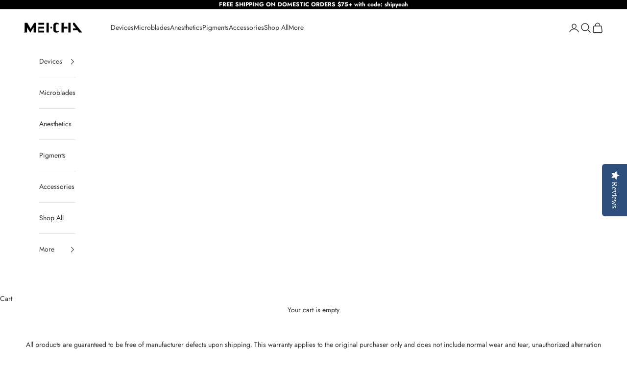

--- FILE ---
content_type: application/javascript; charset=utf-8
request_url: https://cdn-widgetsrepository.yotpo.com/v1/loader/2ywtUNN9VoHf0zuSYhJ7ng
body_size: 10321
content:

if (typeof (window) !== 'undefined' && window.performance && window.performance.mark) {
  window.performance.mark('yotpo:loader:loaded');
}
var yotpoWidgetsContainer = yotpoWidgetsContainer || { guids: {} };
(function(){
    var guid = "2ywtUNN9VoHf0zuSYhJ7ng";
    var loader = {
        loadDep: function (link, onLoad, strategy) {
            var script = document.createElement('script');
            script.onload = onLoad || function(){};
            script.src = link;
            if (strategy === 'defer') {
                script.defer = true;
            } else if (strategy === 'async') {
                script.async = true;
            }
            script.setAttribute("type", "text/javascript");
            script.setAttribute("charset", "utf-8");
            document.head.appendChild(script);
        },
        config: {
            data: {
                guid: guid
            },
            widgets: {
            
                "95614": {
                    instanceId: "95614",
                    instanceVersionId: "318499382",
                    templateAssetUrl: "https://cdn-widgetsrepository.yotpo.com/widget-assets/widget-my-rewards/app.v0.3.3-4897.js",
                    cssOverrideAssetUrl: "",
                    customizationCssUrl: "",
                    customizations: {
                      "headline-color": "rgba(0,0,0,1)",
                      "logged-in-description-color": "rgba(205,141,110,1)",
                      "logged-in-description-font-size": "34",
                      "logged-in-description-text": "You Have {{current_point_balance}} Points.",
                      "logged-in-headline-color": "rgba(0,0,0,1)",
                      "logged-in-headline-font-size": "36",
                      "logged-in-headline-text": "Hi {{first_name}} !",
                      "logged-in-primary-button-cta-type": "redemptionWidget",
                      "logged-in-primary-button-text": "REDEEM NOW",
                      "logged-in-secondary-button-text": "REWARDS HISTORY",
                      "logged-out-headline-color": "rgba(0,0,0,1)",
                      "logged-out-headline-font-size": "36",
                      "logged-out-headline-text": "How it Works",
                      "logged-out-selected-step-name": "step_3",
                      "primary-button-background-color": "rgba(0,0,0,1)",
                      "primary-button-text-color": "#ffffff",
                      "primary-button-type": "filled_rectangle",
                      "primary-font-name-and-url": "Poppins@400|https://fonts.googleapis.com/css?family=Poppins:100,200,300,400,500,600,700,800,900\u0026display=swap",
                      "reward-step-1-displayname": "Step 1",
                      "reward-step-1-settings-description": "Create an account to start earning and get 100 points.",
                      "reward-step-1-settings-description-color": "rgba(23,23,23,1)",
                      "reward-step-1-settings-description-font-size": "20",
                      "reward-step-1-settings-icon": "default",
                      "reward-step-1-settings-icon-color": "rgba(205,141,110,1)",
                      "reward-step-1-settings-title": "JOIN",
                      "reward-step-1-settings-title-color": "rgba(0,0,0,1)",
                      "reward-step-1-settings-title-font-size": "24",
                      "reward-step-2-displayname": "Step 2",
                      "reward-step-2-settings-description": "Earn points every time\nyou shop.",
                      "reward-step-2-settings-description-color": "rgba(23,23,23,1)",
                      "reward-step-2-settings-description-font-size": "20",
                      "reward-step-2-settings-icon": "default",
                      "reward-step-2-settings-icon-color": "rgba(205,141,110,1)",
                      "reward-step-2-settings-title": "EARN",
                      "reward-step-2-settings-title-color": "rgba(0,0,0,1)",
                      "reward-step-2-settings-title-font-size": "24",
                      "reward-step-3-displayname": "Step 3",
                      "reward-step-3-settings-description": "Redeem points for\nexclusive discounts.",
                      "reward-step-3-settings-description-color": "rgba(23,23,23,1)",
                      "reward-step-3-settings-description-font-size": "20",
                      "reward-step-3-settings-icon": "custom",
                      "reward-step-3-settings-icon-color": "rgba(205,141,110,1)",
                      "reward-step-3-settings-title": "REDEEM",
                      "reward-step-3-settings-title-color": "rgba(0,0,0,1)",
                      "reward-step-3-settings-title-font-size": "24",
                      "rewards-history-approved-text": "Approved",
                      "rewards-history-background-color": "rgba(1,18,71,0.8)",
                      "rewards-history-headline-color": "#10055c",
                      "rewards-history-headline-font-size": "28",
                      "rewards-history-headline-text": "Rewards History",
                      "rewards-history-pending-text": "Pending",
                      "rewards-history-refunded-text": "Refunded",
                      "rewards-history-reversed-text": "Reversed",
                      "rewards-history-table-action-col-text": "Action",
                      "rewards-history-table-date-col-text": "Date",
                      "rewards-history-table-points-col-text": "Points",
                      "rewards-history-table-status-col-text": "Status",
                      "rewards-history-table-store-col-text": "Store",
                      "secondary-button-background-color": "rgba(241,237,235,1)",
                      "secondary-button-text-color": "rgba(0,0,0,1)",
                      "secondary-button-type": "filled_rectangle",
                      "secondary-font-name-and-url": "Poppins@400|https://fonts.googleapis.com/css?family=Poppins:100,200,300,400,500,600,700,800,900\u0026display=swap",
                      "view-grid-points-column-color": "#7a97e8",
                      "view-grid-rectangular-background-color": "#e6ecff",
                      "view-grid-type": "rectangular"
                    },
                    staticContent: {
                      "cssEditorEnabled": "true",
                      "currency": "USD",
                      "isMultiCurrencyEnabled": false,
                      "isMultiStoreMerchant": false,
                      "merchantId": "28315",
                      "platformName": "shopify",
                      "storeId": "XRtxozaQ8PRll88u7Coq1SUKR9ZAcsdiwdjm2Mp6"
                    },
                    className: "MyRewardsWidget",
                    dependencyGroupId: 2
                },
            
                "95613": {
                    instanceId: "95613",
                    instanceVersionId: "318499799",
                    templateAssetUrl: "https://cdn-widgetsrepository.yotpo.com/widget-assets/widget-coupons-redemption/app.v0.6.2-5198.js",
                    cssOverrideAssetUrl: "",
                    customizationCssUrl: "",
                    customizations: {
                      "confirmation-step-cancel-option": "NO",
                      "confirmation-step-confirm-option": "YES",
                      "confirmation-step-title": "ARE YOU SURE?",
                      "coupon-background-type": "no-background",
                      "coupon-code-copied-message-body": "Thank you for redeeming your points. Please paste the code at checkout.",
                      "coupon-code-copied-message-color": "#707997",
                      "coupon-code-copied-message-title": "COPIED",
                      "coupons-redemption-description": "Redeeming your points is easy! Click REDEEM and copy \u0026 paste your code at checkout.",
                      "coupons-redemption-headline": "Redeem for Discount",
                      "coupons-redemption-rule": "100 points equals $10",
                      "description-color": "rgba(104,104,104,1)",
                      "description-font-size": "20",
                      "disabled-outline-button-color": "#929292",
                      "discount-bigger-than-subscription-cost-text": "Your next subscription is lower than the redemption amount",
                      "donate-button-text": "DONATE",
                      "donation-success-message-body": "Thank you for donating ${{donation_amount}} to {{company_name}}",
                      "donation-success-message-color": "#707997",
                      "donation-success-message-title": "SUCCESS",
                      "error-message-color": "#f04860",
                      "error-message-title": "",
                      "headline-color": "rgba(0,0,0,1)",
                      "headline-font-size": "36",
                      "login-button-color": "rgba(0,0,0,1)",
                      "login-button-text": "REDEEM",
                      "login-button-text-color": "rgba(251,250,249,1)",
                      "login-button-type": "filled_rectangle",
                      "message-font-size": "14",
                      "missing-points-amount-text": "You don't have enough points to redeem",
                      "next-subscription-headline-text": "NEXT ORDER",
                      "next-subscription-subtitle-text": "{{product_name}} {{next_order_amount}}",
                      "no-subscription-subtitle-text": "No ongoing subscriptions",
                      "point-balance-text": "You have {{current_point_balance}} points",
                      "points-balance-color": "rgba(0,0,0,1)",
                      "points-balance-font-size": 24,
                      "points-balance-number-color": "rgba(0,0,0,1)",
                      "primary-font-name-and-url": "Poppins@400|https://fonts.googleapis.com/css?family=Poppins:100,200,300,400,500,600,700,800,900\u0026display=swap",
                      "redeem-button-color": "#556DD8",
                      "redeem-button-text": "REDEEM",
                      "redeem-button-text-color": "white",
                      "redeem-button-type": "filled_rectangle",
                      "redemption-181227-displayname": "$5.00 Off",
                      "redemption-181227-settings-button-color": "rgba(28,27,27,1)",
                      "redemption-181227-settings-button-text": "REDEEM",
                      "redemption-181227-settings-button-text-color": "white",
                      "redemption-181227-settings-button-type": "filled_rectangle",
                      "redemption-181227-settings-call-to-action-button-text": "REDEEM",
                      "redemption-181227-settings-cost": 500,
                      "redemption-181227-settings-cost-color": "rgba(0,0,0,1)",
                      "redemption-181227-settings-cost-font-size": "20",
                      "redemption-181227-settings-cost-text": "{{points}} POINTS",
                      "redemption-181227-settings-coupon-cost-font-size": "15",
                      "redemption-181227-settings-coupon-reward-font-size": "29",
                      "redemption-181227-settings-discount-amount-cents": 500,
                      "redemption-181227-settings-discount-type": "fixed_amount",
                      "redemption-181227-settings-reward": "$50 Off",
                      "redemption-181227-settings-reward-color": "#011247",
                      "redemption-181227-settings-reward-font-size": 30,
                      "redemption-181227-settings-success-message-text": "Discount Applied",
                      "redemption-181228-displayname": "$10.00 Off",
                      "redemption-181228-settings-button-color": "rgba(28,27,27,1)",
                      "redemption-181228-settings-button-text": "REDEEM",
                      "redemption-181228-settings-button-text-color": "white",
                      "redemption-181228-settings-button-type": "filled_rectangle",
                      "redemption-181228-settings-call-to-action-button-text": "REDEEM",
                      "redemption-181228-settings-cost": 1000,
                      "redemption-181228-settings-cost-color": "rgba(0,0,0,1)",
                      "redemption-181228-settings-cost-font-size": "20",
                      "redemption-181228-settings-cost-text": "{{points}} POINTS",
                      "redemption-181228-settings-coupon-cost-font-size": "15",
                      "redemption-181228-settings-coupon-reward-font-size": "29",
                      "redemption-181228-settings-discount-amount-cents": 1000,
                      "redemption-181228-settings-discount-type": "fixed_amount",
                      "redemption-181228-settings-reward": "$10 Off",
                      "redemption-181228-settings-reward-color": "#011247",
                      "redemption-181228-settings-reward-font-size": 30,
                      "redemption-181228-settings-success-message-text": "Discount Applied",
                      "redemption-181229-displayname": "$25.00 Off",
                      "redemption-181229-settings-button-color": "rgba(28,27,27,1)",
                      "redemption-181229-settings-button-text": "REDEEM",
                      "redemption-181229-settings-button-text-color": "white",
                      "redemption-181229-settings-button-type": "filled_rectangle",
                      "redemption-181229-settings-call-to-action-button-text": "REDEEM",
                      "redemption-181229-settings-cost": 2500,
                      "redemption-181229-settings-cost-color": "rgba(0,0,0,1)",
                      "redemption-181229-settings-cost-font-size": "20",
                      "redemption-181229-settings-cost-text": "{{points}} POINTS",
                      "redemption-181229-settings-coupon-cost-font-size": "15",
                      "redemption-181229-settings-coupon-reward-font-size": "29",
                      "redemption-181229-settings-discount-amount-cents": 2500,
                      "redemption-181229-settings-discount-type": "fixed_amount",
                      "redemption-181229-settings-reward": "$25 Off",
                      "redemption-181229-settings-reward-color": "#011247",
                      "redemption-181229-settings-reward-font-size": 30,
                      "redemption-181229-settings-success-message-text": "Discount Applied",
                      "redemption-634015-displayname": "$5.00 Off",
                      "redemption-634015-settings-button-color": "rgba(28,27,27,1)",
                      "redemption-634015-settings-button-text": "REDEEM",
                      "redemption-634015-settings-button-text-color": "white",
                      "redemption-634015-settings-button-type": "filled_rectangle",
                      "redemption-634015-settings-call-to-action-button-text": "REDEEM",
                      "redemption-634015-settings-cost": "500",
                      "redemption-634015-settings-cost-color": "rgba(0,0,0,1)",
                      "redemption-634015-settings-cost-font-size": "20",
                      "redemption-634015-settings-cost-text": "{{points}} POINTS",
                      "redemption-634015-settings-coupon-cost-font-size": "15",
                      "redemption-634015-settings-coupon-reward-font-size": "29",
                      "redemption-634015-settings-discount-amount-cents": "500",
                      "redemption-634015-settings-discount-type": "fixed_amount",
                      "redemption-634015-settings-reward": "$5 Off",
                      "redemption-634015-settings-reward-color": "#011247",
                      "redemption-634015-settings-reward-font-size": 30,
                      "redemption-634015-settings-success-message-text": "Discount Applied",
                      "redemption-652618-displayname": "Acrylic Device \u0026 Pigment Stand",
                      "redemption-652618-settings-button-color": "rgba(28,27,27,1)",
                      "redemption-652618-settings-button-text": "REDEEM",
                      "redemption-652618-settings-button-text-color": "white",
                      "redemption-652618-settings-button-type": "filled_rectangle",
                      "redemption-652618-settings-call-to-action-button-text": "REDEEM",
                      "redemption-652618-settings-cost": "2000",
                      "redemption-652618-settings-cost-color": "rgba(0,0,0,1)",
                      "redemption-652618-settings-cost-font-size": "20",
                      "redemption-652618-settings-cost-text": "{{points}} POINTS",
                      "redemption-652618-settings-coupon-cost-font-size": "15",
                      "redemption-652618-settings-coupon-reward-font-size": "29",
                      "redemption-652618-settings-discount-amount-cents": "2800",
                      "redemption-652618-settings-discount-type": "fixed_amount",
                      "redemption-652618-settings-reward": "Acrylic Stand",
                      "redemption-652618-settings-reward-color": "#011247",
                      "redemption-652618-settings-reward-font-size": 30,
                      "redemption-652618-settings-success-message-text": "Discount Applied",
                      "rule-border-color": "rgba(241,237,235,1)",
                      "rule-color": "rgba(0,0,0,1)",
                      "rule-font-size": "18",
                      "secondary-font-name-and-url": "Poppins@400|https://fonts.googleapis.com/css?family=Poppins:100,200,300,400,500,600,700,800,900\u0026display=swap",
                      "selected-extensions": [
                        "634015",
                        "181228",
                        "181229",
                        "181227"
                      ],
                      "selected-redemptions-modes": "regular",
                      "subscription-coupon-applied-message-body": "The discount was applied to your upcoming subscription order. You’ll be able to get another discount once the next order is processed.",
                      "subscription-coupon-applied-message-color": "#707997",
                      "subscription-coupon-applied-message-title": "",
                      "subscription-divider-color": "#c2cdf4",
                      "subscription-headline-color": "#666d8b",
                      "subscription-headline-font-size": "14",
                      "subscription-points-headline-text": "YOUR POINT BALANCE",
                      "subscription-points-subtitle-text": "{{current_point_balance}} Points",
                      "subscription-redemptions-description": "Choose a discount option that will automatically apply to your next subscription order.",
                      "subscription-redemptions-headline": "Redeem for Subscription Discount",
                      "subscription-subtitle-color": "#768cdc",
                      "subscription-subtitle-font-size": "20",
                      "view-layout": "full-layout"
                    },
                    staticContent: {
                      "cssEditorEnabled": "true",
                      "currency": "USD",
                      "isMultiCurrencyEnabled": false,
                      "isShopifyNewAccountsVersion": true,
                      "merchantId": "28315",
                      "platformName": "shopify",
                      "storeId": "XRtxozaQ8PRll88u7Coq1SUKR9ZAcsdiwdjm2Mp6",
                      "storeLoginUrl": "/account/login",
                      "subunitsPerUnit": 100
                    },
                    className: "CouponsRedemptionWidget",
                    dependencyGroupId: 2
                },
            
                "95612": {
                    instanceId: "95612",
                    instanceVersionId: "24358482",
                    templateAssetUrl: "https://cdn-widgetsrepository.yotpo.com/widget-assets/widget-referral-widget/app.v1.8.1-4652.js",
                    cssOverrideAssetUrl: "",
                    customizationCssUrl: "",
                    customizations: {
                      "background-color": "rgba(241,237,235,1)",
                      "background-image-url": "https://cdn-widget-assets.yotpo.com/static_assets/2ywtUNN9VoHf0zuSYhJ7ng/images/image_2022_04_12_15_22_43_873",
                      "customer-email-view-button-text": "NEXT",
                      "customer-email-view-description": "Give your friends $10 off their first order of $50 and get 1000 points (= $10) for each successful referral",
                      "customer-email-view-header": "Refer a Friend",
                      "customer-email-view-input-placeholder": "Your email address",
                      "customer-email-view-title": "GIVE $10, GET $10",
                      "customer-name-view-input-placeholder": "Your name",
                      "default-toggle": true,
                      "description-color": "rgba( 55, 51, 48, 1 )",
                      "description-font-size": "20px",
                      "final-view-button-text": "REFER MORE",
                      "final-view-description": "Remind your friends to check their emails",
                      "final-view-error-description": "We were unable to send the referral link",
                      "final-view-error-text": "GO BACK",
                      "final-view-error-title": "SOMETHING WENT WRONG",
                      "final-view-title": "Thanks for referring",
                      "fonts-primary-font-name-and-url": "Poppins@400|https://fonts.googleapis.com/css?family=Poppins:100,200,300,400,500,600,700,800,900\u0026display=swap",
                      "fonts-secondary-font-name-and-url": "Poppins@400|https://fonts.googleapis.com/css?family=Poppins:100,200,300,400,500,600,700,800,900\u0026display=swap",
                      "header-color": "rgba( 0, 0, 0, 1 )",
                      "header-font-size": "18px",
                      "headline-color": "rgba(0,0,0,1)",
                      "main-share-option-desktop": "main_share_email",
                      "main-share-option-mobile": "main_share_sms",
                      "next-button-background-color": "rgba(0,0,0,1)",
                      "next-button-font-size": "18px",
                      "next-button-size": "small",
                      "next-button-text-color": "rgba(0,0,0,1)",
                      "next-button-type": "rectangular_outline",
                      "primary-font-name-and-url": "Poppins@400|https://fonts.googleapis.com/css?family=Poppins:100,200,300,400,500,600,700,800,900\u0026display=swap",
                      "referral-history-completed-points-text": "{{points}} POINTS",
                      "referral-history-completed-status-type": "text",
                      "referral-history-confirmed-status": "COMPLETED",
                      "referral-history-pending-status": "PENDING",
                      "referral-history-redeem-text": "To redeem your points, simply apply your discount at checkout.",
                      "referral-history-sumup-line-points-text": "{{points}} POINTS",
                      "referral-history-sumup-line-text": "Your Rewards",
                      "referral-views-button-text": "NEXT",
                      "referral-views-copy-link-button-text": "COPY LINK",
                      "referral-views-description": "Give your friends $10 off their first order of $50 and get 1000 points (= $10) for each successful referral",
                      "referral-views-email-share-body": "How does a discount off your first order at {{company_name}} sound? Use the link below and once you've shopped, I'll get a reward too.\n{{referral_link}}",
                      "referral-views-email-share-subject": "Discount to a Store You'll Love!",
                      "referral-views-email-share-type": "marketing_email",
                      "referral-views-friends-input-placeholder": "Friend’s email address",
                      "referral-views-header": "Refer a Friend",
                      "referral-views-personal-email-button-text": "SEND VIA MY EMAIL",
                      "referral-views-sms-button-text": "SEND VIA SMS",
                      "referral-views-title": "GIVE $10, GET $10",
                      "referral-views-whatsapp-button-text": "SEND VIA WHATSAPP",
                      "secondary-font-name-and-url": "Poppins@400|https://fonts.googleapis.com/css?family=Poppins:100,200,300,400,500,600,700,800,900\u0026display=swap",
                      "share-allow-copy-link": true,
                      "share-allow-email": true,
                      "share-allow-facebook": true,
                      "share-allow-sms": true,
                      "share-allow-twitter": true,
                      "share-allow-whatsapp": true,
                      "share-facebook-header": "Earn A Discount When You Shop Today!",
                      "share-facebook-image-url": "",
                      "share-icons-color": "rgba(199,123,87,1)",
                      "share-settings-copyLink": true,
                      "share-settings-default-checkbox": true,
                      "share-settings-default-mobile-checkbox": true,
                      "share-settings-email": true,
                      "share-settings-facebook": true,
                      "share-settings-fbMessenger": true,
                      "share-settings-mobile-copyLink": true,
                      "share-settings-mobile-email": true,
                      "share-settings-mobile-facebook": true,
                      "share-settings-mobile-fbMessenger": true,
                      "share-settings-mobile-sms": true,
                      "share-settings-mobile-twitter": true,
                      "share-settings-mobile-whatsapp": true,
                      "share-settings-twitter": true,
                      "share-settings-whatsapp": true,
                      "share-sms-message": "I love {{company_name}}! Shop through my link to get a reward {{referral_link}}",
                      "share-twitter-message": "These guys are great! Get a discount using my link: ",
                      "share-whatsapp-message": "I love {{company_name}}! Shop through my link to get a reward {{referral_link}}",
                      "tab-size": "medium",
                      "tab-type": "lower_line",
                      "tab-view-primary-tab-text": "Refer a Friend",
                      "tab-view-secondary-tab-text": "Your Referrals",
                      "tile-color": "rgba(241,237,235,1)",
                      "title-color": "rgba(0,0,0,1)",
                      "title-font-size": "36px",
                      "view-exit-intent-enabled": false,
                      "view-exit-intent-mobile-timeout-ms": 10000,
                      "view-is-popup": false,
                      "view-layout": "right",
                      "view-popup-delay-ms": 0,
                      "view-show-customer-name": "true",
                      "view-show-popup-on-exit": false,
                      "view-show-referral-history": "true",
                      "view-table-rectangular-dark-pending-color": "rgba( 0, 0, 0, 0.6 )",
                      "view-table-rectangular-light-pending-color": "#FFFFFF",
                      "view-table-selected-color": "rgba(184,86,37,1)",
                      "view-table-theme": "dark",
                      "view-table-type": "lines",
                      "wadmin-text-and-share-choose-sreen": "step_2"
                    },
                    staticContent: {
                      "companyName": "MEI-CHA",
                      "cssEditorEnabled": "true",
                      "currency": "USD",
                      "hasPrimaryFontsFeature": true,
                      "isMultiCurrencyEnabled": false,
                      "merchantId": "28315",
                      "migrateTabColorToBackground": true,
                      "platformName": "shopify",
                      "referralHistoryEnabled": true,
                      "referralHost": "http://rwrd.io"
                    },
                    className: "ReferralWidget",
                    dependencyGroupId: 2
                },
            
                "95611": {
                    instanceId: "95611",
                    instanceVersionId: "318499798",
                    templateAssetUrl: "https://cdn-widgetsrepository.yotpo.com/widget-assets/widget-visual-redemption/app.v0.6.1-4815.js",
                    cssOverrideAssetUrl: "",
                    customizationCssUrl: "",
                    customizations: {
                      "description-color": "#666d8b",
                      "description-font-size": "20",
                      "headline-color": "#011247",
                      "headline-font-size": "36",
                      "layout-background-color": "white",
                      "primary-font-name-and-url": "Lora@400|https://fonts.googleapis.com/css?family=Lora:400\u0026display=swap",
                      "redemption-1-displayname": "Tile 1",
                      "redemption-1-settings-cost": "0 points",
                      "redemption-1-settings-cost-color": "#666d8b",
                      "redemption-1-settings-cost-font-size": "20",
                      "redemption-1-settings-reward": "$0",
                      "redemption-1-settings-reward-color": "#011247",
                      "redemption-1-settings-reward-font-size": "30",
                      "redemption-2-displayname": "Tile 2",
                      "redemption-2-settings-cost": "0 points",
                      "redemption-2-settings-cost-color": "#666d8b",
                      "redemption-2-settings-cost-font-size": "20",
                      "redemption-2-settings-reward": "$0",
                      "redemption-2-settings-reward-color": "#011247",
                      "redemption-2-settings-reward-font-size": "30",
                      "redemption-3-displayname": "Tile 3",
                      "redemption-3-settings-cost": "0 points",
                      "redemption-3-settings-cost-color": "#666d8b",
                      "redemption-3-settings-cost-font-size": "20",
                      "redemption-3-settings-reward": "$0",
                      "redemption-3-settings-reward-color": "#011247",
                      "redemption-3-settings-reward-font-size": "30",
                      "rule-border-color": "#bccdfe",
                      "rule-color": "#061153",
                      "rule-font-size": "18",
                      "secondary-font-name-and-url": "Nunito Sans@400|https://fonts.googleapis.com/css?family=Nunito+Sans\u0026display=swap",
                      "selected-extensions": [
                        "1",
                        "2",
                        "3"
                      ],
                      "view-layout": "full-layout",
                      "visual-redemption-description": "Redeeming your hard-earned points is easy! Simply apply your points for a discount at checkout!",
                      "visual-redemption-headline": "How to use your points",
                      "visual-redemption-rule": "100 points equals $10.00"
                    },
                    staticContent: {
                      "cssEditorEnabled": "true",
                      "currency": "USD",
                      "isMultiCurrencyEnabled": false,
                      "isShopifyNewAccountsVersion": true,
                      "platformName": "shopify",
                      "storeId": "XRtxozaQ8PRll88u7Coq1SUKR9ZAcsdiwdjm2Mp6"
                    },
                    className: "VisualRedemptionWidget",
                    dependencyGroupId: 2
                },
            
                "95610": {
                    instanceId: "95610",
                    instanceVersionId: "318499802",
                    templateAssetUrl: "https://cdn-widgetsrepository.yotpo.com/widget-assets/widget-loyalty-campaigns/app.v0.13.0-4770.js",
                    cssOverrideAssetUrl: "",
                    customizationCssUrl: "",
                    customizations: {
                      "campaign-description-font-color": "#4e5772",
                      "campaign-description-size": "18px",
                      "campaign-item-1075301-background-color": "rgba(0,0,0,0)",
                      "campaign-item-1075301-background-image-color-overlay": "rgba(0, 0, 0, .4)",
                      "campaign-item-1075301-background-type": "color",
                      "campaign-item-1075301-border-color": "rgba(0,0,0,1)",
                      "campaign-item-1075301-description-font-color": "rgba(18,18,18,1)",
                      "campaign-item-1075301-description-font-size": "18",
                      "campaign-item-1075301-exclude_audience_names": "",
                      "campaign-item-1075301-hover-view-tile-message": "Earn 150 points for leaving a review",
                      "campaign-item-1075301-icon-color": "rgba(199,123,87,1)",
                      "campaign-item-1075301-icon-type": "defaultIcon",
                      "campaign-item-1075301-include_audience_ids": "1",
                      "campaign-item-1075301-include_audience_names": "All customers",
                      "campaign-item-1075301-special-reward-enabled": "false",
                      "campaign-item-1075301-special-reward-headline-background-color": "#E0DBEF",
                      "campaign-item-1075301-special-reward-headline-text": "Just for you!",
                      "campaign-item-1075301-special-reward-headline-title-font-color": "#5344A6",
                      "campaign-item-1075301-special-reward-headline-title-font-size": "16",
                      "campaign-item-1075301-special-reward-tile-border-color": "#8270E7",
                      "campaign-item-1075301-tile-description": "Leave a Review",
                      "campaign-item-1075301-tile-reward": "150 points",
                      "campaign-item-1075301-title-font-color": "rgba(4,4,4,1)",
                      "campaign-item-1075301-title-font-size": "27",
                      "campaign-item-1075301-type": "YotpoReviewCampaign",
                      "campaign-item-1075302-background-color": "rgba(0,0,0,0)",
                      "campaign-item-1075302-background-image-color-overlay": "rgba(0, 0, 0, .4)",
                      "campaign-item-1075302-background-type": "color",
                      "campaign-item-1075302-border-color": "rgba(0,0,0,1)",
                      "campaign-item-1075302-description-font-color": "rgba(18,18,18,1)",
                      "campaign-item-1075302-description-font-size": "18",
                      "campaign-item-1075302-exclude_audience_names": "",
                      "campaign-item-1075302-hover-view-tile-message": "Upload a photo with your next review and earn 300 points",
                      "campaign-item-1075302-icon-color": "rgba(199,123,87,1)",
                      "campaign-item-1075302-icon-type": "defaultIcon",
                      "campaign-item-1075302-include_audience_ids": "1",
                      "campaign-item-1075302-include_audience_names": "All customers",
                      "campaign-item-1075302-special-reward-enabled": "false",
                      "campaign-item-1075302-special-reward-headline-background-color": "#E0DBEF",
                      "campaign-item-1075302-special-reward-headline-text": "Just for you!",
                      "campaign-item-1075302-special-reward-headline-title-font-color": "#5344A6",
                      "campaign-item-1075302-special-reward-headline-title-font-size": "16",
                      "campaign-item-1075302-special-reward-tile-border-color": "#8270E7",
                      "campaign-item-1075302-tile-description": "Add photo in Review",
                      "campaign-item-1075302-tile-reward": "300 points",
                      "campaign-item-1075302-title-font-color": "rgba(4,4,4,1)",
                      "campaign-item-1075302-title-font-size": "27",
                      "campaign-item-1075302-type": "YotpoReviewImageCampaign",
                      "campaign-item-1075303-action-tile-action-text": "Follow Us",
                      "campaign-item-1075303-action-tile-title": "Earn 50 points when you follow us on Instagram",
                      "campaign-item-1075303-background-color": "rgba(0,0,0,0)",
                      "campaign-item-1075303-background-image-color-overlay": "rgba(0, 0, 0, .4)",
                      "campaign-item-1075303-background-type": "color",
                      "campaign-item-1075303-border-color": "rgba(0,0,0,1)",
                      "campaign-item-1075303-description-font-color": "rgba(18,18,18,1)",
                      "campaign-item-1075303-description-font-size": "18",
                      "campaign-item-1075303-exclude_audience_names": "",
                      "campaign-item-1075303-icon-color": "rgba(199,123,87,1)",
                      "campaign-item-1075303-icon-type": "defaultIcon",
                      "campaign-item-1075303-include_audience_ids": "1",
                      "campaign-item-1075303-include_audience_names": "All customers",
                      "campaign-item-1075303-special-reward-enabled": "false",
                      "campaign-item-1075303-special-reward-headline-background-color": "#E0DBEF",
                      "campaign-item-1075303-special-reward-headline-text": "Just for you!",
                      "campaign-item-1075303-special-reward-headline-title-font-color": "#5344A6",
                      "campaign-item-1075303-special-reward-headline-title-font-size": "16",
                      "campaign-item-1075303-special-reward-tile-border-color": "#8270E7",
                      "campaign-item-1075303-tile-description": "Follow us on Instagram",
                      "campaign-item-1075303-tile-reward": "50 Points",
                      "campaign-item-1075303-title-font-color": "rgba(4,4,4,1)",
                      "campaign-item-1075303-title-font-size": "27",
                      "campaign-item-1075303-type": "InstagramFollowCampaign",
                      "campaign-item-262300-background-color": "rgba(0,0,0,0)",
                      "campaign-item-262300-background-image-color-overlay": "rgba(0, 0, 0, .4)",
                      "campaign-item-262300-background-type": "color",
                      "campaign-item-262300-border-color": "rgba(0,0,0,1)",
                      "campaign-item-262300-description-font-color": "rgba(18,18,18,1)",
                      "campaign-item-262300-description-font-size": "18",
                      "campaign-item-262300-exclude_audience_names": "",
                      "campaign-item-262300-hover-view-tile-message": "Earn 200 points when you create an account",
                      "campaign-item-262300-icon-color": "rgba(199,123,87,1)",
                      "campaign-item-262300-icon-type": "defaultIcon",
                      "campaign-item-262300-include_audience_ids": "1",
                      "campaign-item-262300-include_audience_names": "All customers",
                      "campaign-item-262300-special-reward-enabled": "false",
                      "campaign-item-262300-special-reward-headline-background-color": "#E0DBEF",
                      "campaign-item-262300-special-reward-headline-text": "Just for you!",
                      "campaign-item-262300-special-reward-headline-title-font-color": "#5344A6",
                      "campaign-item-262300-special-reward-headline-title-font-size": "16",
                      "campaign-item-262300-special-reward-tile-border-color": "#8270E7",
                      "campaign-item-262300-tile-description": "Create an account",
                      "campaign-item-262300-tile-reward": "200 Points",
                      "campaign-item-262300-title-font-color": "rgba(4,4,4,1)",
                      "campaign-item-262300-title-font-size": "27",
                      "campaign-item-262300-type": "CreateAccountCampaign",
                      "campaign-item-262301-background-color": "rgba(0,0,0,0)",
                      "campaign-item-262301-background-image-color-overlay": "rgba(0, 0, 0, .4)",
                      "campaign-item-262301-background-type": "color",
                      "campaign-item-262301-border-color": "rgba(0,0,0,1)",
                      "campaign-item-262301-description-font-color": "rgba(18,18,18,1)",
                      "campaign-item-262301-description-font-size": "18",
                      "campaign-item-262301-exclude_audience_names": "",
                      "campaign-item-262301-hover-view-tile-message": "Earn 1 points for every $1.00 you spend in our store",
                      "campaign-item-262301-icon-color": "rgba(199,123,87,1)",
                      "campaign-item-262301-icon-type": "defaultIcon",
                      "campaign-item-262301-include_audience_ids": "1",
                      "campaign-item-262301-include_audience_names": "All customers",
                      "campaign-item-262301-special-reward-enabled": "false",
                      "campaign-item-262301-special-reward-headline-background-color": "#E0DBEF",
                      "campaign-item-262301-special-reward-headline-text": "Just for you!",
                      "campaign-item-262301-special-reward-headline-title-font-color": "#5344A6",
                      "campaign-item-262301-special-reward-headline-title-font-size": "16",
                      "campaign-item-262301-special-reward-tile-border-color": "#8270E7",
                      "campaign-item-262301-tile-description": "Make a purchase",
                      "campaign-item-262301-tile-reward": "One Point Per Dollar",
                      "campaign-item-262301-title-font-color": "rgba(4,4,4,1)",
                      "campaign-item-262301-title-font-size": "27",
                      "campaign-item-262301-type": "PointsForPurchasesCampaign",
                      "campaign-item-262304-action-tile-action-text": "Add My Birthday",
                      "campaign-item-262304-action-tile-ask-year": "true",
                      "campaign-item-262304-action-tile-birthday-ask-year": "false",
                      "campaign-item-262304-action-tile-birthday-required-field-message": "This field is required",
                      "campaign-item-262304-action-tile-birthday-thank-you-message": "Thanks! We're looking forward to helping you celebrate :)",
                      "campaign-item-262304-action-tile-european-date-format": "false",
                      "campaign-item-262304-action-tile-message-text": "To earn a reward this year, make sure to enter a date at least one month before your birthday.",
                      "campaign-item-262304-action-tile-month-names": "January,February,March,April,May,June,July,August,September,October,November,December",
                      "campaign-item-262304-action-tile-title": "Earn 200 points on your birthday",
                      "campaign-item-262304-background-color": "rgba(0,0,0,0)",
                      "campaign-item-262304-background-image-color-overlay": "rgba(0, 0, 0, .4)",
                      "campaign-item-262304-background-type": "color",
                      "campaign-item-262304-border-color": "rgba(0,0,0,1)",
                      "campaign-item-262304-description-font-color": "rgba(18,18,18,1)",
                      "campaign-item-262304-description-font-size": "18",
                      "campaign-item-262304-exclude_audience_names": "",
                      "campaign-item-262304-icon-color": "rgba(199,123,87,1)",
                      "campaign-item-262304-icon-type": "defaultIcon",
                      "campaign-item-262304-include_audience_ids": "1",
                      "campaign-item-262304-include_audience_names": "All customers",
                      "campaign-item-262304-special-reward-enabled": "false",
                      "campaign-item-262304-special-reward-headline-background-color": "#E0DBEF",
                      "campaign-item-262304-special-reward-headline-text": "Just for you!",
                      "campaign-item-262304-special-reward-headline-title-font-color": "#5344A6",
                      "campaign-item-262304-special-reward-headline-title-font-size": "16",
                      "campaign-item-262304-special-reward-tile-border-color": "#8270E7",
                      "campaign-item-262304-tile-description": "Happy Birthday",
                      "campaign-item-262304-tile-reward": "200 Points",
                      "campaign-item-262304-title-font-color": "rgba(4,4,4,1)",
                      "campaign-item-262304-title-font-size": "27",
                      "campaign-item-262304-type": "BirthdayCampaign",
                      "campaign-title-font-color": "#011247",
                      "campaign-title-size": "27px",
                      "completed-tile-headline": "Completed",
                      "completed-tile-message": "You already completed this campaign",
                      "container-headline": "Ways to Earn",
                      "general-hover-tile-button-color": "#ffffff",
                      "general-hover-tile-button-text-color": "rgba(0,0,0,1)",
                      "general-hover-tile-button-type": "filled_rectangle",
                      "general-hover-tile-color-overlay": "rgba(205,141,110,1)",
                      "general-hover-tile-text-color": "#ffffff",
                      "headline-color": "rgba(0,0,0,1)",
                      "headline-font-color": "rgba(0,0,0,1)",
                      "headline-font-size": "36px",
                      "logged-out-is-redirect-after-login-to-current-page": "true",
                      "logged-out-message": "Already a member?",
                      "logged-out-sign-in-text": "LOG IN",
                      "logged-out-sign-up-text": "SIGN UP",
                      "main-text-font-name-and-url": "Poppins@400|https://fonts.googleapis.com/css?family=Poppins:100,200,300,400,500,600,700,800,900\u0026display=swap",
                      "primary-font-name-and-url": "Poppins@400|https://fonts.googleapis.com/css?family=Poppins:100,200,300,400,500,600,700,800,900\u0026display=swap",
                      "secondary-font-name-and-url": "Poppins@400|https://fonts.googleapis.com/css?family=Poppins:100,200,300,400,500,600,700,800,900\u0026display=swap",
                      "secondary-text-font-name-and-url": "Poppins@400|https://fonts.googleapis.com/css?family=Poppins:100,200,300,400,500,600,700,800,900\u0026display=swap",
                      "selected-audiences": "1",
                      "selected-extensions": [
                        "262300",
                        "262301",
                        "262304",
                        "1075301",
                        "1075302",
                        "1075303"
                      ],
                      "special-reward-enabled": "false",
                      "special-reward-headline-background-color": "#E0DBEF",
                      "special-reward-headline-text": "Special for you",
                      "special-reward-headline-title-font-color": "#5344A6",
                      "special-reward-headline-title-font-size": "16",
                      "special-reward-tile-border-color": "#8270E7",
                      "tile-border-color": "#848ca3",
                      "tile-spacing-type": "small",
                      "tiles-background-color": "#f9faff",
                      "time-between-rewards-days": "You're eligible to participate again in *|days|* days.",
                      "time-between-rewards-hours": "You're eligible to participate again in *|hours|* hours."
                    },
                    staticContent: {
                      "companyName": "MEI-CHA",
                      "cssEditorEnabled": "true",
                      "currency": "USD",
                      "facebookAppId": "1647129615540489",
                      "isMultiCurrencyEnabled": false,
                      "isSegmentationsPickerEnabled": false,
                      "isShopifyNewAccountsVersion": true,
                      "merchantId": "28315",
                      "platformName": "shopify",
                      "storeAccountLoginUrl": "//mei-cha.com/account/login",
                      "storeAccountRegistrationUrl": "//mei-cha.com/account/register",
                      "storeId": "XRtxozaQ8PRll88u7Coq1SUKR9ZAcsdiwdjm2Mp6"
                    },
                    className: "CampaignWidget",
                    dependencyGroupId: 2
                },
            
                "95609": {
                    instanceId: "95609",
                    instanceVersionId: "318499800",
                    templateAssetUrl: "https://cdn-widgetsrepository.yotpo.com/widget-assets/widget-hero-section/app.v0.2.1-4807.js",
                    cssOverrideAssetUrl: "",
                    customizationCssUrl: "",
                    customizations: {
                      "background-image-url": "https://cdn-widget-assets.yotpo.com/static_assets/2ywtUNN9VoHf0zuSYhJ7ng/images/image_2022_04_11_16_21_30_891",
                      "description-color": "rgba(0,0,0,1)",
                      "description-font-size": "20",
                      "description-text-logged-in": "With more ways to unlock exciting perks, this is your all access pass to exclusive rewards.",
                      "description-text-logged-out": "Our MEI-CHA Rewards Program. Sign up and earn points \u0026 rewards every time you shop.",
                      "headline-color": "rgba(0,0,0,1)",
                      "headline-font-size": "40",
                      "headline-text-logged-in": "Welcome To The Club",
                      "headline-text-logged-out": "Join The Club",
                      "login-button-color": "rgba(241,237,235,1)",
                      "login-button-text": "LOGIN",
                      "login-button-text-color": "rgba(0,0,0,1)",
                      "login-button-type": "filled_rectangle",
                      "mobile-background-image-url": "https://cdn-widget-assets.yotpo.com/static_assets/2ywtUNN9VoHf0zuSYhJ7ng/images/image_2023_03_27_15_41_05_443",
                      "primary-font-name-and-url": "Poppins@400|https://fonts.googleapis.com/css?family=Poppins:100,200,300,400,500,600,700,800,900\u0026display=swap",
                      "register-button-color": "rgba(0,0,0,1)",
                      "register-button-text": "JOIN NOW",
                      "register-button-text-color": "rgba(251,250,249,1)",
                      "register-button-type": "filled_rectangle",
                      "secondary-font-name-and-url": "Poppins@400|https://fonts.googleapis.com/css?family=Poppins:100,200,300,400,500,600,700,800,900\u0026display=swap",
                      "view-layout": "center-layout"
                    },
                    staticContent: {
                      "cssEditorEnabled": "true",
                      "isShopifyNewAccountsVersion": true,
                      "merchantId": "28315",
                      "platformName": "shopify",
                      "storeId": "XRtxozaQ8PRll88u7Coq1SUKR9ZAcsdiwdjm2Mp6",
                      "storeLoginUrl": "//mei-cha.com/account/login",
                      "storeRegistrationUrl": "//mei-cha.com/account/register"
                    },
                    className: "HeroSectionWidget",
                    dependencyGroupId: 2
                },
            
                "95608": {
                    instanceId: "95608",
                    instanceVersionId: "353580872",
                    templateAssetUrl: "https://cdn-widgetsrepository.yotpo.com/widget-assets/widget-loyalty-page/app.v0.7.1-7312.js",
                    cssOverrideAssetUrl: "",
                    customizationCssUrl: "",
                    customizations: {
                      "headline-color": "rgba(0,0,0,1)",
                      "headline-font-size": "40",
                      "page-background-color": "",
                      "primary-font-name-and-url": "Poppins@400|https://fonts.googleapis.com/css?family=Poppins:100,200,300,400,500,600,700,800,900\u0026display=swap",
                      "secondary-font-name-and-url": "Poppins@400|https://fonts.googleapis.com/css?family=Poppins:100,200,300,400,500,600,700,800,900\u0026display=swap",
                      "selected-widgets-ids": [
                        "95609",
                        "95614",
                        "95610",
                        "95613",
                        "95612"
                      ],
                      "widget-95609-type": "HeroSectionWidget",
                      "widget-95610-type": "CampaignWidget",
                      "widget-95612-type": "ReferralWidget",
                      "widget-95613-type": "CouponsRedemptionWidget",
                      "widget-95614-type": "MyRewardsWidget"
                    },
                    staticContent: {
                      "platformName": "shopify",
                      "storeId": "XRtxozaQ8PRll88u7Coq1SUKR9ZAcsdiwdjm2Mp6"
                    },
                    className: "LoyaltyPageWidget",
                    dependencyGroupId: null
                },
            
            },
            guidStaticContent: {},
            dependencyGroups: {
                      "2": [
                        "https://cdn-widget-assets.yotpo.com/widget-vue-core/app.v0.1.0-2295.js"
                      ]
                    }
        },
        initializer: "https://cdn-widgetsrepository.yotpo.com/widget-assets/widgets-initializer/app.v0.9.8-7487.js",
        analytics: "https://cdn-widgetsrepository.yotpo.com/widget-assets/yotpo-pixel/2025-12-31_09-59-10/bundle.js"
    }
    
    
    const initWidgets = function (config, initializeWidgets = true) {
        const widgetInitializer = yotpoWidgetsContainer['yotpo_widget_initializer'](config);
        return widgetInitializer.initWidgets(initializeWidgets);
    };
    const initWidget = function (config, instanceId, widgetPlaceHolder) {
        const widgetInitializer = yotpoWidgetsContainer['yotpo_widget_initializer'](config);
        if (widgetInitializer.initWidget) {
            return widgetInitializer.initWidget(instanceId, widgetPlaceHolder);
        }
        console.error("initWidget is not supported widgetInitializer");
    };
    const onInitializerLoad = function (config) {
        const prevInitWidgets = yotpoWidgetsContainer.initWidgets;
        yotpoWidgetsContainer.initWidgets = function (initializeWidgets = true) {
            if (prevInitWidgets) {
                if (typeof Promise !== 'undefined' && Promise.all) {
                    return Promise.all([prevInitWidgets(initializeWidgets), initWidgets(config, initializeWidgets)]);
                }
                console.warn('[deprecated] promise is not supported in initWidgets');
                prevInitWidgets(initializeWidgets);
            }
            return initWidgets(config, initializeWidgets);
        }
        const prevInitWidget = yotpoWidgetsContainer.initWidget;
        yotpoWidgetsContainer.initWidget = function (instanceId, widgetPlaceHolder) {
            if (prevInitWidget) {
              prevInitWidget(instanceId, widgetPlaceHolder)
            }
            return initWidget(config, instanceId, widgetPlaceHolder);
        }
        const guidWidgetContainer = getGuidWidgetsContainer();
        guidWidgetContainer.initWidgets = function () {
            return initWidgets(config);
        }
        guidWidgetContainer.initWidgets();
    };
    function getGuidWidgetsContainer () {
        if (!yotpoWidgetsContainer.guids) {
            yotpoWidgetsContainer.guids = {};
        }
        if (!yotpoWidgetsContainer.guids[guid]) {
            yotpoWidgetsContainer.guids[guid] = {};
        }
        return yotpoWidgetsContainer.guids[guid];
    }

    

    const guidWidgetContainer = getGuidWidgetsContainer();
    guidWidgetContainer.config = loader.config;
    if (!guidWidgetContainer.yotpo_widget_scripts_loaded) {
        guidWidgetContainer.yotpo_widget_scripts_loaded = true;
        guidWidgetContainer.onInitializerLoad = function () { onInitializerLoad(loader.config) };
        
        
        loader.loadDep(loader.analytics, function () {}, 'defer');
        
        
        
        loader.loadDep(loader.initializer, function () { guidWidgetContainer.onInitializerLoad() }, 'async');
        
    }
})()


